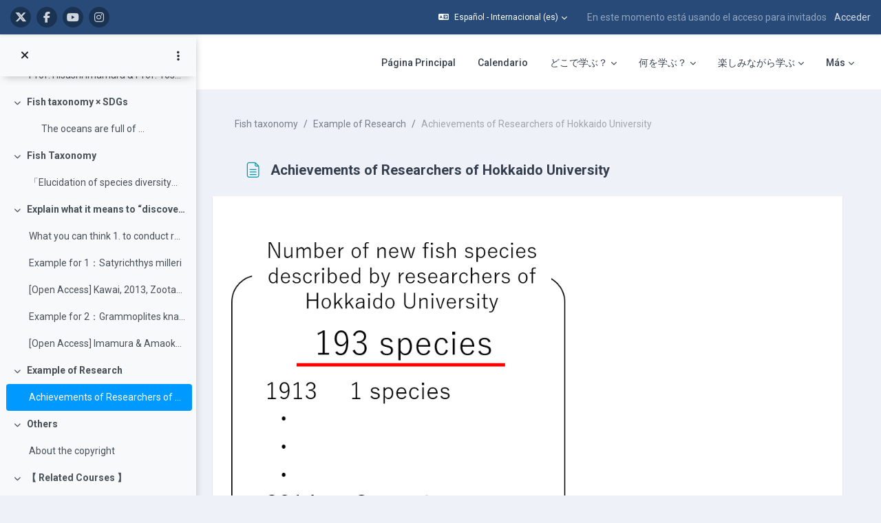

--- FILE ---
content_type: text/html; charset=utf-8
request_url: https://repun-app.fish.hokudai.ac.jp/mod/page/view.php?id=1808&lang=es
body_size: 21735
content:
<!DOCTYPE html>

<html  dir="ltr" lang="es" xml:lang="es">
<head>
    <title>Fish taxonomy: Achievements of Researchers of Hokkaido University | LASBOS Moodle</title>
    <link rel="shortcut icon" href="https://repun-app.fish.hokudai.ac.jp/pluginfile.php/1/core_admin/favicon/64x64/1765857949/rogo.png" />
    
        
		    <link href="https://fonts.googleapis.com/icon?family=Material+Icons" rel="stylesheet" />
		
		    <link href="https://fonts.googleapis.com/css?family=Roboto:300,400,500,700" rel="stylesheet" />
		    
		    <link href="https://fonts.googleapis.com/css?family=Roboto:300,400,500,700" rel="stylesheet" />

	
    
    <meta http-equiv="Content-Type" content="text/html; charset=utf-8" />
<meta name="keywords" content="moodle, Fish taxonomy: Achievements of Researchers of Hokkaido University | LASBOS Moodle" />
<link rel="stylesheet" type="text/css" href="https://repun-app.fish.hokudai.ac.jp/theme/yui_combo.php?rollup/3.18.1/yui-moodlesimple-min.css" /><script id="firstthemesheet" type="text/css">/** Required in order to fix style inclusion problems in IE with YUI **/</script><link rel="stylesheet" type="text/css" href="https://repun-app.fish.hokudai.ac.jp/theme/styles.php/maker/1765857949_1765869789/all" />
<script>
//<![CDATA[
var M = {}; M.yui = {};
M.pageloadstarttime = new Date();
M.cfg = {"wwwroot":"https:\/\/repun-app.fish.hokudai.ac.jp","apibase":"https:\/\/repun-app.fish.hokudai.ac.jp\/r.php\/api","homeurl":{},"sesskey":"5Op32LxCYB","sessiontimeout":"28800","sessiontimeoutwarning":1200,"themerev":"1765857949","slasharguments":1,"theme":"maker","iconsystemmodule":"core\/icon_system_fontawesome","jsrev":"1765857949","admin":"admin","svgicons":true,"usertimezone":"Asia\/Tokyo","language":"es","courseId":169,"courseContextId":2217,"contextid":2231,"contextInstanceId":1808,"langrev":1768765386,"templaterev":"1765857949","siteId":1,"userId":1};var yui1ConfigFn = function(me) {if(/-skin|reset|fonts|grids|base/.test(me.name)){me.type='css';me.path=me.path.replace(/\.js/,'.css');me.path=me.path.replace(/\/yui2-skin/,'/assets/skins/sam/yui2-skin')}};
var yui2ConfigFn = function(me) {var parts=me.name.replace(/^moodle-/,'').split('-'),component=parts.shift(),module=parts[0],min='-min';if(/-(skin|core)$/.test(me.name)){parts.pop();me.type='css';min=''}
if(module){var filename=parts.join('-');me.path=component+'/'+module+'/'+filename+min+'.'+me.type}else{me.path=component+'/'+component+'.'+me.type}};
YUI_config = {"debug":false,"base":"https:\/\/repun-app.fish.hokudai.ac.jp\/lib\/yuilib\/3.18.1\/","comboBase":"https:\/\/repun-app.fish.hokudai.ac.jp\/theme\/yui_combo.php?","combine":true,"filter":null,"insertBefore":"firstthemesheet","groups":{"yui2":{"base":"https:\/\/repun-app.fish.hokudai.ac.jp\/lib\/yuilib\/2in3\/2.9.0\/build\/","comboBase":"https:\/\/repun-app.fish.hokudai.ac.jp\/theme\/yui_combo.php?","combine":true,"ext":false,"root":"2in3\/2.9.0\/build\/","patterns":{"yui2-":{"group":"yui2","configFn":yui1ConfigFn}}},"moodle":{"name":"moodle","base":"https:\/\/repun-app.fish.hokudai.ac.jp\/theme\/yui_combo.php?m\/1765857949\/","combine":true,"comboBase":"https:\/\/repun-app.fish.hokudai.ac.jp\/theme\/yui_combo.php?","ext":false,"root":"m\/1765857949\/","patterns":{"moodle-":{"group":"moodle","configFn":yui2ConfigFn}},"filter":null,"modules":{"moodle-core-blocks":{"requires":["base","node","io","dom","dd","dd-scroll","moodle-core-dragdrop","moodle-core-notification"]},"moodle-core-dragdrop":{"requires":["base","node","io","dom","dd","event-key","event-focus","moodle-core-notification"]},"moodle-core-lockscroll":{"requires":["plugin","base-build"]},"moodle-core-handlebars":{"condition":{"trigger":"handlebars","when":"after"}},"moodle-core-event":{"requires":["event-custom"]},"moodle-core-chooserdialogue":{"requires":["base","panel","moodle-core-notification"]},"moodle-core-maintenancemodetimer":{"requires":["base","node"]},"moodle-core-notification":{"requires":["moodle-core-notification-dialogue","moodle-core-notification-alert","moodle-core-notification-confirm","moodle-core-notification-exception","moodle-core-notification-ajaxexception"]},"moodle-core-notification-dialogue":{"requires":["base","node","panel","escape","event-key","dd-plugin","moodle-core-widget-focusafterclose","moodle-core-lockscroll"]},"moodle-core-notification-alert":{"requires":["moodle-core-notification-dialogue"]},"moodle-core-notification-confirm":{"requires":["moodle-core-notification-dialogue"]},"moodle-core-notification-exception":{"requires":["moodle-core-notification-dialogue"]},"moodle-core-notification-ajaxexception":{"requires":["moodle-core-notification-dialogue"]},"moodle-core-actionmenu":{"requires":["base","event","node-event-simulate"]},"moodle-core_availability-form":{"requires":["base","node","event","event-delegate","panel","moodle-core-notification-dialogue","json"]},"moodle-course-categoryexpander":{"requires":["node","event-key"]},"moodle-course-dragdrop":{"requires":["base","node","io","dom","dd","dd-scroll","moodle-core-dragdrop","moodle-core-notification","moodle-course-coursebase","moodle-course-util"]},"moodle-course-util":{"requires":["node"],"use":["moodle-course-util-base"],"submodules":{"moodle-course-util-base":{},"moodle-course-util-section":{"requires":["node","moodle-course-util-base"]},"moodle-course-util-cm":{"requires":["node","moodle-course-util-base"]}}},"moodle-course-management":{"requires":["base","node","io-base","moodle-core-notification-exception","json-parse","dd-constrain","dd-proxy","dd-drop","dd-delegate","node-event-delegate"]},"moodle-form-dateselector":{"requires":["base","node","overlay","calendar"]},"moodle-form-shortforms":{"requires":["node","base","selector-css3","moodle-core-event"]},"moodle-question-chooser":{"requires":["moodle-core-chooserdialogue"]},"moodle-question-searchform":{"requires":["base","node"]},"moodle-availability_completion-form":{"requires":["base","node","event","moodle-core_availability-form"]},"moodle-availability_date-form":{"requires":["base","node","event","io","moodle-core_availability-form"]},"moodle-availability_grade-form":{"requires":["base","node","event","moodle-core_availability-form"]},"moodle-availability_group-form":{"requires":["base","node","event","moodle-core_availability-form"]},"moodle-availability_grouping-form":{"requires":["base","node","event","moodle-core_availability-form"]},"moodle-availability_profile-form":{"requires":["base","node","event","moodle-core_availability-form"]},"moodle-mod_assign-history":{"requires":["node","transition"]},"moodle-mod_quiz-questionchooser":{"requires":["moodle-core-chooserdialogue","moodle-mod_quiz-util","querystring-parse"]},"moodle-mod_quiz-modform":{"requires":["base","node","event"]},"moodle-mod_quiz-dragdrop":{"requires":["base","node","io","dom","dd","dd-scroll","moodle-core-dragdrop","moodle-core-notification","moodle-mod_quiz-quizbase","moodle-mod_quiz-util-base","moodle-mod_quiz-util-page","moodle-mod_quiz-util-slot","moodle-course-util"]},"moodle-mod_quiz-util":{"requires":["node","moodle-core-actionmenu"],"use":["moodle-mod_quiz-util-base"],"submodules":{"moodle-mod_quiz-util-base":{},"moodle-mod_quiz-util-slot":{"requires":["node","moodle-mod_quiz-util-base"]},"moodle-mod_quiz-util-page":{"requires":["node","moodle-mod_quiz-util-base"]}}},"moodle-mod_quiz-toolboxes":{"requires":["base","node","event","event-key","io","moodle-mod_quiz-quizbase","moodle-mod_quiz-util-slot","moodle-core-notification-ajaxexception"]},"moodle-mod_quiz-autosave":{"requires":["base","node","event","event-valuechange","node-event-delegate","io-form","datatype-date-format"]},"moodle-mod_quiz-quizbase":{"requires":["base","node"]},"moodle-message_airnotifier-toolboxes":{"requires":["base","node","io"]},"moodle-editor_atto-rangy":{"requires":[]},"moodle-editor_atto-editor":{"requires":["node","transition","io","overlay","escape","event","event-simulate","event-custom","node-event-html5","node-event-simulate","yui-throttle","moodle-core-notification-dialogue","moodle-editor_atto-rangy","handlebars","timers","querystring-stringify"]},"moodle-editor_atto-plugin":{"requires":["node","base","escape","event","event-outside","handlebars","event-custom","timers","moodle-editor_atto-menu"]},"moodle-editor_atto-menu":{"requires":["moodle-core-notification-dialogue","node","event","event-custom"]},"moodle-report_eventlist-eventfilter":{"requires":["base","event","node","node-event-delegate","datatable","autocomplete","autocomplete-filters"]},"moodle-report_loglive-fetchlogs":{"requires":["base","event","node","io","node-event-delegate"]},"moodle-gradereport_history-userselector":{"requires":["escape","event-delegate","event-key","handlebars","io-base","json-parse","moodle-core-notification-dialogue"]},"moodle-qbank_editquestion-chooser":{"requires":["moodle-core-chooserdialogue"]},"moodle-tool_lp-dragdrop-reorder":{"requires":["moodle-core-dragdrop"]},"moodle-assignfeedback_editpdf-editor":{"requires":["base","event","node","io","graphics","json","event-move","event-resize","transition","querystring-stringify-simple","moodle-core-notification-dialog","moodle-core-notification-alert","moodle-core-notification-warning","moodle-core-notification-exception","moodle-core-notification-ajaxexception"]},"moodle-atto_accessibilitychecker-button":{"requires":["color-base","moodle-editor_atto-plugin"]},"moodle-atto_accessibilityhelper-button":{"requires":["moodle-editor_atto-plugin"]},"moodle-atto_align-button":{"requires":["moodle-editor_atto-plugin"]},"moodle-atto_bold-button":{"requires":["moodle-editor_atto-plugin"]},"moodle-atto_charmap-button":{"requires":["moodle-editor_atto-plugin"]},"moodle-atto_clear-button":{"requires":["moodle-editor_atto-plugin"]},"moodle-atto_collapse-button":{"requires":["moodle-editor_atto-plugin"]},"moodle-atto_emojipicker-button":{"requires":["moodle-editor_atto-plugin"]},"moodle-atto_emoticon-button":{"requires":["moodle-editor_atto-plugin"]},"moodle-atto_equation-button":{"requires":["moodle-editor_atto-plugin","moodle-core-event","io","event-valuechange","tabview","array-extras"]},"moodle-atto_fontfamily-button":{"requires":["moodle-editor_atto-plugin"]},"moodle-atto_h5p-button":{"requires":["moodle-editor_atto-plugin"]},"moodle-atto_html-button":{"requires":["promise","moodle-editor_atto-plugin","moodle-atto_html-beautify","moodle-atto_html-codemirror","event-valuechange"]},"moodle-atto_html-codemirror":{"requires":["moodle-atto_html-codemirror-skin"]},"moodle-atto_html-beautify":{},"moodle-atto_image-button":{"requires":["moodle-editor_atto-plugin"]},"moodle-atto_indent-button":{"requires":["moodle-editor_atto-plugin"]},"moodle-atto_italic-button":{"requires":["moodle-editor_atto-plugin"]},"moodle-atto_link-button":{"requires":["moodle-editor_atto-plugin"]},"moodle-atto_managefiles-button":{"requires":["moodle-editor_atto-plugin"]},"moodle-atto_managefiles-usedfiles":{"requires":["node","escape"]},"moodle-atto_media-button":{"requires":["moodle-editor_atto-plugin","moodle-form-shortforms"]},"moodle-atto_noautolink-button":{"requires":["moodle-editor_atto-plugin"]},"moodle-atto_orderedlist-button":{"requires":["moodle-editor_atto-plugin"]},"moodle-atto_recordrtc-button":{"requires":["moodle-editor_atto-plugin","moodle-atto_recordrtc-recording"]},"moodle-atto_recordrtc-recording":{"requires":["moodle-atto_recordrtc-button"]},"moodle-atto_rtl-button":{"requires":["moodle-editor_atto-plugin"]},"moodle-atto_strike-button":{"requires":["moodle-editor_atto-plugin"]},"moodle-atto_subscript-button":{"requires":["moodle-editor_atto-plugin"]},"moodle-atto_superscript-button":{"requires":["moodle-editor_atto-plugin"]},"moodle-atto_table-button":{"requires":["moodle-editor_atto-plugin","moodle-editor_atto-menu","event","event-valuechange"]},"moodle-atto_title-button":{"requires":["moodle-editor_atto-plugin"]},"moodle-atto_underline-button":{"requires":["moodle-editor_atto-plugin"]},"moodle-atto_undo-button":{"requires":["moodle-editor_atto-plugin"]},"moodle-atto_unorderedlist-button":{"requires":["moodle-editor_atto-plugin"]}}},"gallery":{"name":"gallery","base":"https:\/\/repun-app.fish.hokudai.ac.jp\/lib\/yuilib\/gallery\/","combine":true,"comboBase":"https:\/\/repun-app.fish.hokudai.ac.jp\/theme\/yui_combo.php?","ext":false,"root":"gallery\/1765857949\/","patterns":{"gallery-":{"group":"gallery"}}}},"modules":{"core_filepicker":{"name":"core_filepicker","fullpath":"https:\/\/repun-app.fish.hokudai.ac.jp\/lib\/javascript.php\/1765857949\/repository\/filepicker.js","requires":["base","node","node-event-simulate","json","async-queue","io-base","io-upload-iframe","io-form","yui2-treeview","panel","cookie","datatable","datatable-sort","resize-plugin","dd-plugin","escape","moodle-core_filepicker","moodle-core-notification-dialogue"]},"core_comment":{"name":"core_comment","fullpath":"https:\/\/repun-app.fish.hokudai.ac.jp\/lib\/javascript.php\/1765857949\/comment\/comment.js","requires":["base","io-base","node","json","yui2-animation","overlay","escape"]}},"logInclude":[],"logExclude":[],"logLevel":null};
M.yui.loader = {modules: {}};

//]]>
</script>

<!-- Global site tag (gtag.js) - Google Analytics -->
<script async src="https://www.googletagmanager.com/gtag/js?id=UA-173139928-1"></script>
<script>
  window.dataLayer = window.dataLayer || [];
  function gtag(){dataLayer.push(arguments);}
  gtag('js', new Date());

  gtag('config', 'UA-173139928-1');
</script>

<script type="text/javascript">window.onload=function(){
let menu=document.querySelector("#user-action-menu");let items=menu.querySelectorAll("a");for(x=0;x<items.length;x++){if(items[x].href.indexOf("/grade/report/overview/")>0){items[x].style.display="none";}if(items[x].href.indexOf("/calendar/view.php")>0){items[x].style.display="none";}}}</script>
    
    <meta name="viewport" content="width=device-width, initial-scale=1.0">

    
</head>

<body  id="page-mod-page-view" class="format-topics limitedwidth  path-mod path-mod-page chrome dir-ltr lang-es yui-skin-sam yui3-skin-sam repun-app-fish-hokudai-ac-jp pagelayout-incourse course-169 context-2231 cmid-1808 cm-type-page category-41 theme uses-drawers drawer-open-index">

<div class="toast-wrapper mx-auto py-0 fixed-top" role="status" aria-live="polite"></div>


<div id="page-wrapper" class="page-wrapper ">

    <div>
    <a class="sr-only sr-only-focusable" href="#maincontent">Salta al contenido principal</a>
</div><script src="https://repun-app.fish.hokudai.ac.jp/lib/javascript.php/1765857949/lib/polyfills/polyfill.js"></script>
<script src="https://repun-app.fish.hokudai.ac.jp/theme/yui_combo.php?rollup/3.18.1/yui-moodlesimple-min.js"></script><script src="https://repun-app.fish.hokudai.ac.jp/theme/jquery.php/core/jquery-3.7.1.min.js"></script>
<script src="https://repun-app.fish.hokudai.ac.jp/lib/javascript.php/1765857949/lib/javascript-static.js"></script>
<script>
//<![CDATA[
document.body.className += ' jsenabled';
//]]>
</script>


<script type="text/javascript">ChatAIBlockMover=function(){this.retryCounter=0;this.targetnode=null;this.destination=null;this.init();};ChatAIBlockMover.prototype={init:function(){if(!("id" in document.body)){return;}if("page-site-index"!==document.body.id){return;}this.nodeObserver();},nodeObserver:function(){this.retryCounter++;if(80<this.retryCounter){return;}if(false===this.getNodes()){return window.setTimeout(this.nodeObserver.bind(this),250);}this.execute();},execute: function(){let div=this.createDestination();this.swapNode(div,this.target);this.target.setAttribute("style","margin-bottom:0 !important;");div.parentNode.removeChild(div);},createDestination:function(){let div=document.createElement("div");div.setAttribute("data-role","swap-destination");return this.destination.parentNode.insertBefore(div,this.destination.nextSibling);},getNodes:function(){let block=document.getElementById("openai_chat_log");if(!block){return false;}this.target=this.getTargetNode(block);if(!this.target){return false;}this.destination=this.getDestination();if(!this.destination){return false;}return true;},getTargetNode:function(block){let parent=block.parentNode;for(let i=0;i<100;i++){if(!parent){break;}let tag=parent.tagName.toLowerCase();if("body"===tag) {return null;}if("section"!==tag){parent=parent.parentNode;continue;}let classname=parent.getAttribute("class");if(-1!==classname.toLowerCase().indexOf("block_openai_chat")){return parent;}parent=parent.parentNode;}return null;},getDestination:function(){let classes=document.getElementsByClassName("search-courses-section");for(let i in classes){if("object"!==typeof classes[i]){continue;}if(!("tagName" in classes[i])){continue;}let tag=classes[i].tagName;if("div"!==tag.toLowerCase()){continue;}let classname=classes[i].getAttribute("class");if("search-courses-section"!==classname.toLowerCase()){continue;}return classes[i];}return null;},swapNode:function (a,b){let p=b.parentNode;let n=b.nextSibling;a.parentNode.replaceChild(b,a);n?p.insertBefore(a,n):p.appendChild(a);}};var chatAiMover=new ChatAIBlockMover();</script>
<style>#page-site-index .section-item{border:none;}#page-site-index .activity{border:none;}</style>

    
    <header id="header" class="page-header page-header-top-bar navbar" role="banner">
    	<div class="top-bar">
    		<div class="container-fluid">
    			<div class="top-bar-inner">
                  
                   <nav class="navbar fixed-top navbar-expand boost-navbar" aria-label="Navegación del sitio">
    		        
    			       <div class="flex-wrapper d-flex align-items-center">
    						
    	
    						<ul class="social-media-list list-inline" >
	
	    <li class="list-inline-item">
		    <a href="https://twitter.com/Balance_deOcean" title = "https://twitter.com/Balance_deOcean" alt="https://twitter.com/Balance_deOcean" target="_blank">
			    <i class="fa fa-x-twitter fa-brands" aria-hidden="true"></i>
			</a>
		</li>
	    <li class="list-inline-item">
		    <a href="https://www.facebook.com/people/%E5%8C%97%E6%B5%B7%E9%81%93%E5%A4%A7%E5%AD%A6%E3%83%90%E3%83%A9%E3%83%B3%E3%82%B9%E3%83%89%E3%82%AA%E3%83%BC%E3%82%B7%E3%83%A3%E3%83%B3-Balance-de-Ocean/100063622804484/" title = "https://www.facebook.com/people/%E5%8C%97%E6%B5%B7%E9%81%93%E5%A4%A7%E5%AD%A6%E3%83%90%E3%83%A9%E3%83%B3%E3%82%B9%E3%83%89%E3%82%AA%E3%83%BC%E3%82%B7%E3%83%A3%E3%83%B3-Balance-de-Ocean/100063622804484/" alt="https://www.facebook.com/people/%E5%8C%97%E6%B5%B7%E9%81%93%E5%A4%A7%E5%AD%A6%E3%83%90%E3%83%A9%E3%83%B3%E3%82%B9%E3%83%89%E3%82%AA%E3%83%BC%E3%82%B7%E3%83%A3%E3%83%B3-Balance-de-Ocean/100063622804484/" target="_blank">
			    <i class="fa fa-facebook" aria-hidden="true"></i>
			</a>
		</li>
	    <li class="list-inline-item">
		    <a href="https://www.youtube.com/channel/UCWo8IebtPw4Kibut-9Rga7w" title = "https://www.youtube.com/channel/UCWo8IebtPw4Kibut-9Rga7w" alt="https://www.youtube.com/channel/UCWo8IebtPw4Kibut-9Rga7w" target="_blank">
			    <i class="fa fa-youtube" aria-hidden="true"></i>
			</a>
		</li>
	    <li class="list-inline-item">
		    <a href="https://www.instagram.com/balance_deocean/" title = "https://www.instagram.com/balance_deocean/" alt="https://www.instagram.com/balance_deocean/" target="_blank">
			    <i class="fa fa-instagram" aria-hidden="true"></i>
			</a>
		</li>
	
</ul><!--//social-media-list-->
    						
    					</div><!--//d-flex-->
    					 
    		           
    		            <ul class="navbar-nav d-none d-md-flex my-1 px-1">
    				        <!-- page_heading_menu -->
    				        
    				    </ul>
    				
    				    <div id="usernavigation" class="navbar-nav ml-auto">
    				            <div class="langmenu">
    				                <div class="dropdown show">
    				                    <a href="#" role="button" id="lang-menu-toggle" data-toggle="dropdown" aria-label="Idioma" aria-haspopup="true" aria-controls="lang-action-menu" class="btn dropdown-toggle">
    				                        <i class="icon fa fa-language fa-fw me-1" aria-hidden="true"></i>
    				                        <span class="langbutton">
    				                            Español - Internacional ‎(es)‎
    				                        </span>
    				                        <b class="caret"></b>
    				                    </a>
    				                    <div role="menu" aria-labelledby="lang-menu-toggle" id="lang-action-menu" class="dropdown-menu dropdown-menu-right">
    				                                <a href="https://repun-app.fish.hokudai.ac.jp/mod/page/view.php?id=1808&amp;lang=id" class="dropdown-item ps-5" role="menuitem" 
    				                                        lang="id" >
    				                                    Bahasa Indonesia ‎(id)‎
    				                                </a>
    				                                <a href="https://repun-app.fish.hokudai.ac.jp/mod/page/view.php?id=1808&amp;lang=ms" class="dropdown-item ps-5" role="menuitem" 
    				                                        lang="ms" >
    				                                    Bahasa Melayu ‎(ms)‎
    				                                </a>
    				                                <a href="https://repun-app.fish.hokudai.ac.jp/mod/page/view.php?id=1808&amp;lang=en" class="dropdown-item ps-5" role="menuitem" 
    				                                        lang="en" >
    				                                    English ‎(en)‎
    				                                </a>
    				                                <a href="#" class="dropdown-item ps-5" role="menuitem" aria-current="true"
    				                                        >
    				                                    Español - Internacional ‎(es)‎
    				                                </a>
    				                                <a href="https://repun-app.fish.hokudai.ac.jp/mod/page/view.php?id=1808&amp;lang=th" class="dropdown-item ps-5" role="menuitem" 
    				                                        lang="th" >
    				                                    Thai ‎(th)‎
    				                                </a>
    				                                <a href="https://repun-app.fish.hokudai.ac.jp/mod/page/view.php?id=1808&amp;lang=vi" class="dropdown-item ps-5" role="menuitem" 
    				                                        lang="vi" >
    				                                    Vietnamese ‎(vi)‎
    				                                </a>
    				                                <a href="https://repun-app.fish.hokudai.ac.jp/mod/page/view.php?id=1808&amp;lang=zh_tw" class="dropdown-item ps-5" role="menuitem" 
    				                                        lang="zh" >
    				                                    正體中文 ‎(zh_tw)‎
    				                                </a>
    				                                <a href="https://repun-app.fish.hokudai.ac.jp/mod/page/view.php?id=1808&amp;lang=ja" class="dropdown-item ps-5" role="menuitem" 
    				                                        lang="ja" >
    				                                    日本語 ‎(ja)‎
    				                                </a>
    				                                <a href="https://repun-app.fish.hokudai.ac.jp/mod/page/view.php?id=1808&amp;lang=zh_cn" class="dropdown-item ps-5" role="menuitem" 
    				                                        lang="zh" >
    				                                    简体中文 ‎(zh_cn)‎
    				                                </a>
    				                                <a href="https://repun-app.fish.hokudai.ac.jp/mod/page/view.php?id=1808&amp;lang=bn" class="dropdown-item ps-5" role="menuitem" 
    				                                        lang="bn" >
    				                                    বাংলা ‎(bn)‎
    				                                </a>
    				                                <a href="https://repun-app.fish.hokudai.ac.jp/mod/page/view.php?id=1808&amp;lang=ko" class="dropdown-item ps-5" role="menuitem" 
    				                                        lang="ko" >
    				                                    한국어 ‎(ko)‎
    				                                </a>
    				                    </div>
    				                </div>
    				            </div>
    				            <div class="divider border-left h-75 align-self-center mx-1"></div>
    				        
    				        <div class="d-flex align-items-stretch usermenu-container" data-region="usermenu">
    				                <div class="usermenu">
    				                        <span class="login ps-2">
    				                                En este momento está usando el acceso para invitados
    				                                <div class="divider border-start h-75 align-self-center mx-2"></div>
    				                                <a href="https://repun-app.fish.hokudai.ac.jp/login/index.php">Acceder</a>
    				                        </span>
    				                </div>
    				        </div>
    				        
    				    </div>
    				    
                   </nav>
                  
    
    			</div><!--//top-bar-inner-->
    		</div>
    	</div><!--//top-bar-->
    	
    </header><!--//header-->
    
    
    <div class="branding" >
    	<div class="container-fluid">
    		<div class="branding-inner">
                <div class="d-flex justify-content-between">
    	             <div class="logo-wrapper d-flex">
    		            <button class="navbar-toggler aabtn d-flex d-md-none" data-toggler="drawers" data-action="toggle" data-target="theme_boost-drawers-primary">
    				        <span class="icon-bar-wrapper">
    	                        <span class="icon-bar"></span>
    	                        <span class="icon-bar"></span>
    	                        <span class="icon-bar"></span>
    	                    </span>
    				        <span class="sr-only">Panel lateral</span>
    				    </button>
    			        <a href="https://repun-app.fish.hokudai.ac.jp" class="site-name has-logo">
    				        
    		
    			                <img class="site-logo" src="//repun-app.fish.hokudai.ac.jp/pluginfile.php/1/theme_maker/logo/1765857949/%E3%83%88%E3%83%83%E3%83%97%E3%83%9A%E3%83%BC%E3%82%B8%E3%83%AD%E3%82%B4short3.png" alt="LASBOS Moodle">
    		
    			        </a>
    			    </div><!--//logo-wrapper-->
    			    
    	            <div class="moremenu-wrapper navbar navbar-expand">
    		            
    		        <!-- custom_menu -->
    			        <nav class="moremenu navigation">
    			            <ul id="moremenu-696d88108c45f-navbar-nav" role="menubar" class="nav more-nav navbar-nav">
    			                        <li data-key="home" class="nav-item" role="none" data-forceintomoremenu="false">
    			                                    <a role="menuitem" class="nav-link  "
    			                                        href="https://repun-app.fish.hokudai.ac.jp/"
    			                                        
    			                                        
    			                                        data-disableactive="true"
    			                                        tabindex="-1"
    			                                    >
    			                                        Página Principal
    			                                    </a>
    			                        </li>
    			                        <li data-key="calendar" class="nav-item" role="none" data-forceintomoremenu="false">
    			                                    <a role="menuitem" class="nav-link  "
    			                                        href="https://repun-app.fish.hokudai.ac.jp/calendar/view.php?view=month"
    			                                        
    			                                        
    			                                        data-disableactive="true"
    			                                        tabindex="-1"
    			                                    >
    			                                        Calendario
    			                                    </a>
    			                        </li>
    			                        <li class="dropdown nav-item" role="none" data-forceintomoremenu="false">
    			                            <a class="dropdown-toggle nav-link  " id="drop-down-696d88108bfcd" role="menuitem" data-toggle="dropdown"
    			                                aria-haspopup="true" aria-expanded="false" href="#" aria-controls="drop-down-menu-696d88108bfcd"
    			                                
    			                                
    			                                tabindex="-1"
    			                            >
    			                                どこで学ぶ？
    			                            </a>
    			                            <div class="dropdown-menu" role="menu" id="drop-down-menu-696d88108bfcd" aria-labelledby="drop-down-696d88108bfcd">
    			                                            <a class="dropdown-item" role="menuitem" href="https://repun-app.fish.hokudai.ac.jp/course/view.php?id=982"  data-disableactive="true" tabindex="-1"
    			                                                
    			                                            >
    			                                                水産学部の学科
    			                                            </a>
    			                                        <div class="dropdown-divider"></div>
    			                                            <a class="dropdown-item" role="menuitem" href="https://repun-app.fish.hokudai.ac.jp/course/view.php?id=1067"  data-disableactive="true" tabindex="-1"
    			                                                
    			                                            >
    			                                                研究室（教員）
    			                                            </a>
    			                            </div>
    			                        </li>
    			                        <li class="dropdown nav-item" role="none" data-forceintomoremenu="false">
    			                            <a class="dropdown-toggle nav-link  " id="drop-down-696d88108c27d" role="menuitem" data-toggle="dropdown"
    			                                aria-haspopup="true" aria-expanded="false" href="#" aria-controls="drop-down-menu-696d88108c27d"
    			                                
    			                                
    			                                tabindex="-1"
    			                            >
    			                                何を学ぶ？
    			                            </a>
    			                            <div class="dropdown-menu" role="menu" id="drop-down-menu-696d88108c27d" aria-labelledby="drop-down-696d88108c27d">
    			                                            <a class="dropdown-item" role="menuitem" href="https://repun-app.fish.hokudai.ac.jp/course/view.php?id=600"  data-disableactive="true" tabindex="-1"
    			                                                
    			                                            >
    			                                                研究紹介
    			                                            </a>
    			                                        <div class="dropdown-divider"></div>
    			                                            <a class="dropdown-item" role="menuitem" href="https://repun-app.fish.hokudai.ac.jp/course/index.php?categoryid=228"  data-disableactive="true" tabindex="-1"
    			                                                
    			                                            >
    			                                                授業紹介
    			                                            </a>
    			                                        <div class="dropdown-divider"></div>
    			                                            <a class="dropdown-item" role="menuitem" href="https://repun-app.fish.hokudai.ac.jp/course/view.php?id=962"  data-disableactive="true" tabindex="-1"
    			                                                
    			                                            >
    			                                                実験・実習
    			                                            </a>
    			                                        <div class="dropdown-divider"></div>
    			                                            <a class="dropdown-item" role="menuitem" href="https://repun-app.fish.hokudai.ac.jp/course/view.php?id=613"  data-disableactive="true" tabindex="-1"
    			                                                
    			                                            >
    			                                                調査・研究手法
    			                                            </a>
    			                                        <div class="dropdown-divider"></div>
    			                                            <a class="dropdown-item" role="menuitem" href="https://repun-app.fish.hokudai.ac.jp/my/"  data-disableactive="true" tabindex="-1"
    			                                                
    			                                            >
    			                                                カテゴリから探す
    			                                            </a>
    			                                        <div class="dropdown-divider"></div>
    			                                            <a class="dropdown-item" role="menuitem" href="https://repun-app.fish.hokudai.ac.jp/course/view.php?id=1223"  data-disableactive="true" tabindex="-1"
    			                                                
    			                                            >
    			                                                動画で学ぶ
    			                                            </a>
    			                            </div>
    			                        </li>
    			                        <li class="dropdown nav-item" role="none" data-forceintomoremenu="false">
    			                            <a class="dropdown-toggle nav-link  " id="drop-down-696d88108c2c4" role="menuitem" data-toggle="dropdown"
    			                                aria-haspopup="true" aria-expanded="false" href="#" aria-controls="drop-down-menu-696d88108c2c4"
    			                                
    			                                
    			                                tabindex="-1"
    			                            >
    			                                楽しみながら学ぶ
    			                            </a>
    			                            <div class="dropdown-menu" role="menu" id="drop-down-menu-696d88108c2c4" aria-labelledby="drop-down-696d88108c2c4">
    			                                            <a class="dropdown-item" role="menuitem" href="https://repun-app.fish.hokudai.ac.jp/course/view.php?id=997"  data-disableactive="true" tabindex="-1"
    			                                                
    			                                            >
    			                                                集まれ！生き物大好き者
    			                                            </a>
    			                                        <div class="dropdown-divider"></div>
    			                                            <a class="dropdown-item" role="menuitem" href="https://repun-app.fish.hokudai.ac.jp/course/view.php?id=1150"  data-disableactive="true" tabindex="-1"
    			                                                
    			                                            >
    			                                                コラム集
    			                                            </a>
    			                                        <div class="dropdown-divider"></div>
    			                                            <a class="dropdown-item" role="menuitem" href="https://repun-app.fish.hokudai.ac.jp/course/view.php?id=1002"  data-disableactive="true" tabindex="-1"
    			                                                
    			                                            >
    			                                                在学生・卒業生の活躍
    			                                            </a>
    			                            </div>
    			                        </li>
    			                        <li data-key="" class="nav-item" role="none" data-forceintomoremenu="false">
    			                                    <a role="menuitem" class="nav-link  "
    			                                        href="https://repun-app.fish.hokudai.ac.jp/course/view.php?id=1068"
    			                                        
    			                                        
    			                                        data-disableactive="true"
    			                                        tabindex="-1"
    			                                    >
    			                                        企業コラボ
    			                                    </a>
    			                        </li>
    			                        <li class="dropdown nav-item" role="none" data-forceintomoremenu="false">
    			                            <a class="dropdown-toggle nav-link  " id="drop-down-696d88108c2ee" role="menuitem" data-toggle="dropdown"
    			                                aria-haspopup="true" aria-expanded="false" href="#" aria-controls="drop-down-menu-696d88108c2ee"
    			                                
    			                                
    			                                tabindex="-1"
    			                            >
    			                                LASBOS Moodleについて
    			                            </a>
    			                            <div class="dropdown-menu" role="menu" id="drop-down-menu-696d88108c2ee" aria-labelledby="drop-down-696d88108c2ee">
    			                                            <a class="dropdown-item" role="menuitem" href="https://repun-app.fish.hokudai.ac.jp/course/view.php?id=572"  data-disableactive="true" tabindex="-1"
    			                                                
    			                                            >
    			                                                利用の仕方
    			                                            </a>
    			                                            <a class="dropdown-item" role="menuitem" href="https://repun-app.fish.hokudai.ac.jp/course/view.php?id=451"  data-disableactive="true" tabindex="-1"
    			                                                
    			                                            >
    			                                                著作権について
    			                                            </a>
    			                                            <a class="dropdown-item" role="menuitem" href="https://repun-app.fish.hokudai.ac.jp/course/view.php?id=609"  data-disableactive="true" tabindex="-1"
    			                                                
    			                                            >
    			                                                運用部について
    			                                            </a>
    			                                            <a class="dropdown-item" role="menuitem" href="https://repun-app.fish.hokudai.ac.jp/course/view.php?id=609#section-6"  data-disableactive="true" tabindex="-1"
    			                                                
    			                                            >
    			                                                お問合せ
    			                                            </a>
    			                            </div>
    			                        </li>
    			                        <li data-key="" class="nav-item" role="none" data-forceintomoremenu="false">
    			                                    <a role="menuitem" class="nav-link  "
    			                                        href="https://repun-app.fish.hokudai.ac.jp/course/view.php?id=1847"
    			                                        
    			                                        
    			                                        data-disableactive="true"
    			                                        tabindex="-1"
    			                                    >
    			                                        English
    			                                    </a>
    			                        </li>
    			                        <li class="dropdown nav-item" role="none" data-forceintomoremenu="false">
    			                            <a class="dropdown-toggle nav-link  " id="drop-down-696d88108c31a" role="menuitem" data-toggle="dropdown"
    			                                aria-haspopup="true" aria-expanded="false" href="#" aria-controls="drop-down-menu-696d88108c31a"
    			                                
    			                                
    			                                tabindex="-1"
    			                            >
    			                                SNS
    			                            </a>
    			                            <div class="dropdown-menu" role="menu" id="drop-down-menu-696d88108c31a" aria-labelledby="drop-down-696d88108c31a">
    			                                            <a class="dropdown-item" role="menuitem" href="https://twitter.com/Balance_deOcean/"target="_blank"  data-disableactive="true" tabindex="-1"
    			                                                
    			                                            >
    			                                                X
    			                                            </a>
    			                                            <a class="dropdown-item" role="menuitem" href="https://www.instagram.com/balance_deocean/"target="_blank"  data-disableactive="true" tabindex="-1"
    			                                                
    			                                            >
    			                                                Instagram
    			                                            </a>
    			                                            <a class="dropdown-item" role="menuitem" href="https://www.facebook.com/people/%E5%8C%97%E6%B5%B7%E9%81%93%E5%A4%A7%E5%AD%A6%E3%83%90%E3%83%A9%E3%83%B3%E3%82%B9%E3%83%89%E3%82%AA%E3%83%BC%E3%82%B7%E3%83%A3%E3%83%B3-Balance-de-Ocean/100063622804484/"target="_blank"  data-disableactive="true" tabindex="-1"
    			                                                
    			                                            >
    			                                                Facebook
    			                                            </a>
    			                            </div>
    			                        </li>
    			                <li role="none" class="nav-item dropdown dropdownmoremenu d-none" data-region="morebutton">
    			                    <a class="dropdown-toggle nav-link " href="#" id="moremenu-dropdown-696d88108c45f" role="menuitem" data-toggle="dropdown" aria-haspopup="true" aria-expanded="false" tabindex="-1">
    			                        Más
    			                    </a>
    			                    <ul class="dropdown-menu dropdown-menu-left" data-region="moredropdown" aria-labelledby="moremenu-dropdown-696d88108c45f" role="menu">
    			                    </ul>
    			                </li>
    			            </ul>
    			        </nav>
    	            </div><!--//moremenu-wrapper-->
       
    	            <!-- page_heading_menu -->
    	            
    		       
    	      
                </div><!--//d-flex-->
    		   
    		</div><!--//branding-inner-->
    		
    	</div><!--//container-fluid-->
    </div><!--//branding-->
    
     
    

<div  class="drawer drawer-left drawer-primary d-print-none not-initialized" data-region="fixed-drawer" id="theme_boost-drawers-primary" data-preference="" data-state="show-drawer-primary" data-forceopen="0" data-close-on-resize="1">
    <div class="drawerheader">
        <button
            class="btn drawertoggle icon-no-margin hidden"
            data-toggler="drawers"
            data-action="closedrawer"
            data-target="theme_boost-drawers-primary"
            data-toggle="tooltip"
            data-placement="right"
            title="Cerrar caja"
        >
            <i class="icon fa fa-xmark fa-fw " aria-hidden="true" ></i>
        </button>
                <a
            href="https://repun-app.fish.hokudai.ac.jp/"
            title="LASBOS Moodle"
            data-region="site-home-link"
            class="aabtn text-reset d-flex align-items-center py-1 h-100"
        >
                <img src="https://repun-app.fish.hokudai.ac.jp/pluginfile.php/1/core_admin/logocompact/300x300/1765857949/%E3%83%90%E3%83%A9%E3%83%B3%E3%82%B9%E3%83%89%E3%82%AA%E3%83%BC%E3%82%B7%E3%83%A3%E3%83%B3_%E4%B8%B8.png" class="logo py-1 h-100" alt="LASBOS Moodle">
        </a>

        <div class="drawerheadercontent hidden">
            
        </div>
    </div>
    <div class="drawercontent drag-container" data-usertour="scroller">
                <div class="list-group">
                <a href="https://repun-app.fish.hokudai.ac.jp/" class="list-group-item list-group-item-action  " >
                    Página Principal
                </a>
                <a href="https://repun-app.fish.hokudai.ac.jp/calendar/view.php?view=month" class="list-group-item list-group-item-action  " >
                    Calendario
                </a>
                <a id="drop-down-1" href="#" class="list-group-item list-group-item-action icons-collapse-expand collapsed d-flex" data-toggle="collapse" data-target="#drop-down-menu-1" aria-expanded="false" aria-controls="drop-down-menu-1">
                    どこで学ぶ？
                    <span class="ms-auto expanded-icon icon-no-margin mx-2">
                        <i class="icon fa fa-chevron-down fa-fw " aria-hidden="true" ></i>
                        <span class="sr-only">
                            Colapsar
                        </span>
                    </span>
                    <span class="ms-auto collapsed-icon icon-no-margin mx-2">
                        <i class="icon fa fa-chevron-right fa-fw " aria-hidden="true" ></i>
                        <span class="sr-only">
                            Expandir
                        </span>
                    </span>
                </a>
                <div class="collapse list-group-item p-0 border-0" role="menu" id="drop-down-menu-1" aria-labelledby="drop-down-1">
                             <a href="https://repun-app.fish.hokudai.ac.jp/course/view.php?id=982" class="ps-5 bg-light list-group-item list-group-item-action">水産学部の学科</a>
                             <a href="https://repun-app.fish.hokudai.ac.jp/course/view.php?id=1067" class="ps-5 bg-light list-group-item list-group-item-action">研究室（教員）</a>
                </div>
                <a id="drop-down-5" href="#" class="list-group-item list-group-item-action icons-collapse-expand collapsed d-flex" data-toggle="collapse" data-target="#drop-down-menu-5" aria-expanded="false" aria-controls="drop-down-menu-5">
                    何を学ぶ？
                    <span class="ms-auto expanded-icon icon-no-margin mx-2">
                        <i class="icon fa fa-chevron-down fa-fw " aria-hidden="true" ></i>
                        <span class="sr-only">
                            Colapsar
                        </span>
                    </span>
                    <span class="ms-auto collapsed-icon icon-no-margin mx-2">
                        <i class="icon fa fa-chevron-right fa-fw " aria-hidden="true" ></i>
                        <span class="sr-only">
                            Expandir
                        </span>
                    </span>
                </a>
                <div class="collapse list-group-item p-0 border-0" role="menu" id="drop-down-menu-5" aria-labelledby="drop-down-5">
                             <a href="https://repun-app.fish.hokudai.ac.jp/course/view.php?id=600" class="ps-5 bg-light list-group-item list-group-item-action">研究紹介</a>
                             <a href="https://repun-app.fish.hokudai.ac.jp/course/index.php?categoryid=228" class="ps-5 bg-light list-group-item list-group-item-action">授業紹介</a>
                             <a href="https://repun-app.fish.hokudai.ac.jp/course/view.php?id=962" class="ps-5 bg-light list-group-item list-group-item-action">実験・実習</a>
                             <a href="https://repun-app.fish.hokudai.ac.jp/course/view.php?id=613" class="ps-5 bg-light list-group-item list-group-item-action">調査・研究手法</a>
                             <a href="https://repun-app.fish.hokudai.ac.jp/my/" class="ps-5 bg-light list-group-item list-group-item-action">カテゴリから探す</a>
                             <a href="https://repun-app.fish.hokudai.ac.jp/course/view.php?id=1223" class="ps-5 bg-light list-group-item list-group-item-action">動画で学ぶ</a>
                </div>
                <a id="drop-down-17" href="#" class="list-group-item list-group-item-action icons-collapse-expand collapsed d-flex" data-toggle="collapse" data-target="#drop-down-menu-17" aria-expanded="false" aria-controls="drop-down-menu-17">
                    楽しみながら学ぶ
                    <span class="ms-auto expanded-icon icon-no-margin mx-2">
                        <i class="icon fa fa-chevron-down fa-fw " aria-hidden="true" ></i>
                        <span class="sr-only">
                            Colapsar
                        </span>
                    </span>
                    <span class="ms-auto collapsed-icon icon-no-margin mx-2">
                        <i class="icon fa fa-chevron-right fa-fw " aria-hidden="true" ></i>
                        <span class="sr-only">
                            Expandir
                        </span>
                    </span>
                </a>
                <div class="collapse list-group-item p-0 border-0" role="menu" id="drop-down-menu-17" aria-labelledby="drop-down-17">
                             <a href="https://repun-app.fish.hokudai.ac.jp/course/view.php?id=997" class="ps-5 bg-light list-group-item list-group-item-action">集まれ！生き物大好き者</a>
                             <a href="https://repun-app.fish.hokudai.ac.jp/course/view.php?id=1150" class="ps-5 bg-light list-group-item list-group-item-action">コラム集</a>
                             <a href="https://repun-app.fish.hokudai.ac.jp/course/view.php?id=1002" class="ps-5 bg-light list-group-item list-group-item-action">在学生・卒業生の活躍</a>
                </div>
                <a href="https://repun-app.fish.hokudai.ac.jp/course/view.php?id=1068" class="list-group-item list-group-item-action  " >
                    企業コラボ
                </a>
                <a id="drop-down-24" href="#" class="list-group-item list-group-item-action icons-collapse-expand collapsed d-flex" data-toggle="collapse" data-target="#drop-down-menu-24" aria-expanded="false" aria-controls="drop-down-menu-24">
                    LASBOS Moodleについて
                    <span class="ms-auto expanded-icon icon-no-margin mx-2">
                        <i class="icon fa fa-chevron-down fa-fw " aria-hidden="true" ></i>
                        <span class="sr-only">
                            Colapsar
                        </span>
                    </span>
                    <span class="ms-auto collapsed-icon icon-no-margin mx-2">
                        <i class="icon fa fa-chevron-right fa-fw " aria-hidden="true" ></i>
                        <span class="sr-only">
                            Expandir
                        </span>
                    </span>
                </a>
                <div class="collapse list-group-item p-0 border-0" role="menu" id="drop-down-menu-24" aria-labelledby="drop-down-24">
                             <a href="https://repun-app.fish.hokudai.ac.jp/course/view.php?id=572" class="ps-5 bg-light list-group-item list-group-item-action">利用の仕方</a>
                             <a href="https://repun-app.fish.hokudai.ac.jp/course/view.php?id=451" class="ps-5 bg-light list-group-item list-group-item-action">著作権について</a>
                             <a href="https://repun-app.fish.hokudai.ac.jp/course/view.php?id=609" class="ps-5 bg-light list-group-item list-group-item-action">運用部について</a>
                             <a href="https://repun-app.fish.hokudai.ac.jp/course/view.php?id=609#section-6" class="ps-5 bg-light list-group-item list-group-item-action">お問合せ</a>
                </div>
                <a href="https://repun-app.fish.hokudai.ac.jp/course/view.php?id=1847" class="list-group-item list-group-item-action  " >
                    English
                </a>
                <a id="drop-down-30" href="#" class="list-group-item list-group-item-action icons-collapse-expand collapsed d-flex" data-toggle="collapse" data-target="#drop-down-menu-30" aria-expanded="false" aria-controls="drop-down-menu-30">
                    SNS
                    <span class="ms-auto expanded-icon icon-no-margin mx-2">
                        <i class="icon fa fa-chevron-down fa-fw " aria-hidden="true" ></i>
                        <span class="sr-only">
                            Colapsar
                        </span>
                    </span>
                    <span class="ms-auto collapsed-icon icon-no-margin mx-2">
                        <i class="icon fa fa-chevron-right fa-fw " aria-hidden="true" ></i>
                        <span class="sr-only">
                            Expandir
                        </span>
                    </span>
                </a>
                <div class="collapse list-group-item p-0 border-0" role="menu" id="drop-down-menu-30" aria-labelledby="drop-down-30">
                             <a href="https://twitter.com/Balance_deOcean/"target="_blank" class="ps-5 bg-light list-group-item list-group-item-action">X</a>
                             <a href="https://www.instagram.com/balance_deocean/"target="_blank" class="ps-5 bg-light list-group-item list-group-item-action">Instagram</a>
                             <a href="https://www.facebook.com/people/%E5%8C%97%E6%B5%B7%E9%81%93%E5%A4%A7%E5%AD%A6%E3%83%90%E3%83%A9%E3%83%B3%E3%82%B9%E3%83%89%E3%82%AA%E3%83%BC%E3%82%B7%E3%83%A3%E3%83%B3-Balance-de-Ocean/100063622804484/"target="_blank" class="ps-5 bg-light list-group-item list-group-item-action">Facebook</a>
                </div>
        </div>

    </div>
</div>


        <div  class="drawer drawer-left show d-print-none not-initialized" data-region="fixed-drawer" id="theme_boost-drawers-courseindex" data-preference="drawer-open-index" data-state="show-drawer-left" data-forceopen="0" data-close-on-resize="0">
    <div class="drawerheader">
        <button
            class="btn drawertoggle icon-no-margin hidden"
            data-toggler="drawers"
            data-action="closedrawer"
            data-target="theme_boost-drawers-courseindex"
            data-toggle="tooltip"
            data-placement="right"
            title="Cerrar el índice del curso"
        >
            <i class="icon fa fa-xmark fa-fw " aria-hidden="true" ></i>
        </button>
        
        <div class="drawerheadercontent hidden">
                            <div id="courseindexdrawercontrols" class="dropdown">
                    <button class="btn btn-icon rounded-circle mx-2"
                            id="courseindexdrawercontrolsmenubutton"
                            type="button"
                            data-toggle="dropdown"
                            aria-haspopup="true"
                            aria-expanded="false"
                            title="Opciones de índice de cursos"
                            aria-label="Opciones de índice de cursos"
                            aria-controls="courseindexdrawercontrolsmenu">
                        <i class="icon fa fa-ellipsis-v fa-fw m-0" aria-hidden="true"></i>
                    </button>
                    <div class="dropdown-menu dropdown-menu-right" role="menu" id="courseindexdrawercontrolsmenu" aria-labelledby="courseindexdrawercontrolsmenubutton">
                        <a class="dropdown-item"
                           href="#"
                           data-action="expandallcourseindexsections"
                           role="menuitem"
                        >
                            <i class="icon fa fa-angles-down fa-fw " aria-hidden="true" ></i>
                            Expandir todo
                        </a>
                        <a class="dropdown-item"
                           href="#"
                           data-action="collapseallcourseindexsections"
                           role="menuitem"
                        >
                            <span class="dir-rtl-hide"><i class="icon fa fa-angles-right fa-fw " aria-hidden="true" ></i></span>
                            <span class="dir-ltr-hide"><i class="icon fa fa-angles-left fa-fw " aria-hidden="true" ></i></span>
                            Colapsar todo
                        </a>
                    </div>
                </div>

        </div>
    </div>
    <div class="drawercontent drag-container" data-usertour="scroller">
                        <nav id="courseindex" class="courseindex">
    <div id="courseindex-content">
        <div data-region="loading-placeholder-content" aria-hidden="true" id="course-index-placeholder">
            <ul class="placeholders list-unstyled px-5">
                <li>
                    <div class="col-md-6 p-0 d-flex align-items-center">
                        <div class="bg-pulse-grey rounded-circle me-2"></div>
                        <div class="bg-pulse-grey w-100"></div>
                    </div>
                </li>
                <li>
                    <div class="col-md-6 p-0 d-flex align-items-center">
                        <div class="bg-pulse-grey rounded-circle me-2"></div>
                        <div class="bg-pulse-grey w-100"></div>
                    </div>
                </li>
                <li>
                    <div class="col-md-6 p-0 d-flex align-items-center">
                        <div class="bg-pulse-grey rounded-circle me-2"></div>
                        <div class="bg-pulse-grey w-100"></div>
                    </div>
                </li>
                <li>
                    <div class="col-md-6 p-0 d-flex align-items-center">
                        <div class="bg-pulse-grey rounded-circle me-2"></div>
                        <div class="bg-pulse-grey w-100"></div>
                    </div>
                </li>
            </ul>
        </div>
    </div>
</nav>

    </div>
</div>

    <div id="page" data-region="mainpage" data-usertour="scroller" class="drawers show-drawer-left  drag-container">

	    <div id="topofscroll" class="main-inner container-fluid">
		    
		     <div class="page-header-wrapper ">
			    
				<div>
				    <header id="page-header" class="header-maxwidth d-print-none">
    <div class="w-100">
        <div class="d-flex flex-wrap">
            <div id="page-navbar">
                <nav aria-label="Barra de navegación">
    <ol class="breadcrumb">
                <li class="breadcrumb-item">
                    <a href="https://repun-app.fish.hokudai.ac.jp/course/view.php?id=169"
                        
                        title="Fish taxonomy"
                        
                    >
                        Fish taxonomy
                    </a>
                </li>
        
                <li class="breadcrumb-item">
                    <a href="https://repun-app.fish.hokudai.ac.jp/course/section.php?id=1020"
                        
                        
                        data-section-name-for="1020" 
                    >
                        Example of Research
                    </a>
                </li>
        
                <li class="breadcrumb-item">
                    <span >
                        Achievements of Researchers of Hokkaido University
                    </span>
                </li>
        </ol>
</nav>
            </div>
            <div class="ms-auto d-flex">
                
            </div>
            <div id="course-header">
                
            </div>
        </div>
        <div class="d-flex align-items-center">
            <div class="me-auto d-flex flex-column">
                <div>
                    <div class="page-context-header d-flex flex-wrap align-items-center mb-2">
    <div class="page-header-image">
        <div class="content activityiconcontainer icon-size-6 modicon_page"><img class="icon activityicon " aria-hidden="true" src="https://repun-app.fish.hokudai.ac.jp/theme/image.php/maker/page/1765857949/monologo?filtericon=1" alt="" /></div>
    </div>
    <div class="page-header-headings">
        <h1 class="h2 mb-0">Achievements of Researchers of Hokkaido University</h1>
    </div>
</div>
                </div>
                <div>
                </div>
            </div>
            <div class="header-actions-container ms-auto" data-region="header-actions-container">
            </div>
        </div>
    </div>
</header>
			    </div>
			    
		    </div><!--//page-header-wrapper-->
		    
		    <div class="drawer-toggles d-flex">
                    <div class="drawer-toggler drawer-left-toggle open-nav d-print-none">
                        <button
                            class="shadow-sm btn icon-no-margin"
                            data-toggler="drawers"
                            data-action="toggle"
                            data-target="theme_boost-drawers-courseindex"
                            data-toggle="tooltip"
                            data-placement="right"
                            title="Abrir índice del curso"
                        >
                            <span class="sr-only">Abrir índice del curso</span>
                            <i class="icon fa fa-list fa-fw " aria-hidden="true" ></i>
                        </button>
                    </div>
            </div>
		    
		    
	        <div id="page-content" class="d-print-block">
	            <div id="region-main-box">
		            
	                
	                
	                <section id="region-main" aria-label="Contenido" >
		                
		                
	                    <div class="card">
		                    <div class="card-body"> 
		                
			                    <span class="notifications" id="user-notifications"></span>
		                            <span id="maincontent"></span>
		                            <div class="activity-header" data-for="page-activity-header">
		                                    <span class="sr-only">Requisitos de finalización</span>
		                                    <div data-region="activity-information" data-activityname="Achievements of Researchers of Hokkaido University" class="activity-information">


</div>
</div>
		                        <div role="main"><div class="box py-3 generalbox center clearfix"><div class="no-overflow"><p><img src="http://localhost/brokenfile.php#/5/user/draft/773987361/imai%20fig1.png" alt="" width="612" height="788" role="presentation"><img src="https://repun-app.fish.hokudai.ac.jp/pluginfile.php/2231/mod_page/content/6/ima%20%28e%29%20fig2.png" alt="" width="500" height="658" role="presentation" class="img-responsive atto_image_button_text-bottom"><br></p></div></div><div class="modified">Última modificación: miércoles, 24 de junio de 2020, 11:09</div></div>
			                    
			                    
			           
		                    </div>
	                    </div>
	                    
	                  
	                </section>

	            </div>
	        </div>
	    </div>
	    <footer id="page-footer" class="page-footer">
	    	<div class="page-footer-inner">
	    	    <div class="container">
	    	        <div id="course-footer"></div>
	    	        
	    	        <div class="footer-blocks">
	<div class="row">
		
		<div class="footer-block footer-block-links col-6 col-md-6 col-lg-3">
            <div class="text_to_html"><p dir="ltr" style="text-align:left;"><strong><a href="https://repun-app.fish.hokudai.ac.jp/">Home</a></strong><br /></p><p dir="ltr" style="text-align:left;"><strong><a href="https://www.youtube.com/channel/UCWo8IebtPw4Kibut-9Rga7w" target="_blank" rel="noreferrer noopener">LASBOS YouTube</a></strong><br /></p><p dir="ltr" style="text-align:left;"><strong>LASBOS SDGs</strong><br /><a href="https://repun-app.fish.hokudai.ac.jp/course/view.php?id=885" target="_blank" rel="noreferrer noopener">LASBOS SDGs top</a><br /></p><p dir="ltr" style="text-align:left;"><span><span><strong>English<br /></strong></span><a href="https://repun-app.fish.hokudai.ac.jp/course/view.php?id=1847" target="_blank" title="https://repun-app.fish.hokudai.ac.jp/course/view.php?id=1847" rel="noreferrer noopener">For international users</a></span></p><p dir="ltr" style="text-align:left;"><span><strong><a href="https://repun-app.fish.hokudai.ac.jp/course/view.php?id=1068" target="_blank" rel="noreferrer noopener">企業コラボ・寄付</a></strong></span></p></div>
		</div><!--//footer-block-->
		<div class="footer-block footer-block-links col-6 col-md-6 col-lg-3">
            <div class="text_to_html"><p dir="ltr" style="text-align:left;"><strong>海と生き物を学びつくそう！</strong></p><p dir="ltr" style="text-align:left;"><span><strong>どこで学ぶ？</strong><br />　<a href="https://repun-app.fish.hokudai.ac.jp/course/view.php?id=982" target="_blank" rel="noreferrer noopener">水産学部の学科</a><br />　<a href="https://repun-app.fish.hokudai.ac.jp/course/view.php?id=1067" target="_blank" rel="noreferrer noopener">研究室（教員）</a></span></p><p dir="ltr" style="text-align:left;"><span><strong>何を学ぶ？</strong><br />　<a href="https://repun-app.fish.hokudai.ac.jp/course/view.php?id=600" target="_blank" rel="noreferrer noopener">研究紹介</a><br />　<a href="https://repun-app.fish.hokudai.ac.jp/course/index.php?categoryid=228" target="_blank" rel="noreferrer noopener">授業紹介</a><br />　<a href="https://repun-app.fish.hokudai.ac.jp/course/view.php?id=962" target="_blank" rel="noreferrer noopener">実験・実習</a><br />　<a href="https://repun-app.fish.hokudai.ac.jp/course/view.php?id=613" target="_blank" rel="noreferrer noopener">調査・研究手法</a><br />　<a href="https://repun-app.fish.hokudai.ac.jp/my/" target="_blank" title="カテゴリから探す" rel="noreferrer noopener">カテゴリから探す</a><br />　<a href="https://repun-app.fish.hokudai.ac.jp/course/view.php?id=1223" target="_blank" rel="noreferrer noopener">動画で学ぶ</a></span></p><p dir="ltr" style="text-align:left;"><span><strong>楽しみながら学ぶ</strong><br />　<a href="https://repun-app.fish.hokudai.ac.jp/course/view.php?id=997" target="_blank" rel="noreferrer noopener">集まれ！生き物大好き者</a><br />　<a href="https://repun-app.fish.hokudai.ac.jp/course/view.php?id=1150" target="_blank" rel="noreferrer noopener">コラム集</a><br />　<a href="https://repun-app.fish.hokudai.ac.jp/course/view.php?id=1002" target="_blank" rel="noreferrer noopener">在学生・卒業生の活躍</a><br /><br /></span></p></div>
		</div><!--//footer-block-->
		<div class="footer-block footer-block-links col-6 col-md-6 col-lg-3">
            <div class="text_to_html"><p dir="ltr" style="text-align:left;"><strong>関連リンク</strong><br /></p><p dir="ltr" style="text-align:left;"><a href="https://www.hokudai.ac.jp/" target="_blank" rel="noreferrer noopener">■ 北海道大学</a></p><p dir="ltr" style="text-align:left;"><a href="https://www2.fish.hokudai.ac.jp/" target="_blank" rel="noreferrer noopener">■ 北海道大学水産学部</a></p><p dir="ltr" style="text-align:left;"><a href="https://www.fsc.hokudai.ac.jp/" target="_blank" rel="noreferrer noopener">■ 北海道大学北方生物圏フィールド科学センター</a></p><p dir="ltr" style="text-align:left;"><a href="https://www.cats.hokudai.ac.jp/" target="_blank" rel="noreferrer noopener">■ 北海道大学観光学高等研究センター</a></p></div>
		</div><!--//footer-block-->
		<div class="footer-block footer-block-links col-6 col-md-6 col-lg-3">
            <div class="text_to_html"><p dir="ltr" style="text-align:left;"><strong><a href="https://repun-app.fish.hokudai.ac.jp/course/view.php?id=609" target="_blank" rel="noreferrer noopener">運用部について</a></strong></p><p dir="ltr" style="text-align:left;"><strong><a href="https://repun-app.fish.hokudai.ac.jp/course/view.php?id=572" target="_blank" rel="noreferrer noopener">利用の仕方</a></strong></p><p dir="ltr" style="text-align:left;"><strong><a href="https://repun-app.fish.hokudai.ac.jp/course/view.php?id=451" target="_blank" rel="noreferrer noopener">著作権について</a></strong></p><p dir="ltr" style="text-align:left;"><br /></p><p dir="ltr" style="text-align:left;"><strong>----------------------------------------------<br />お問合せ</strong></p><p dir="ltr">地域水産業共創センターLASBOSチーム<br />（旧バランスドオーシャン運用部）</p><p dir="ltr">〒041-8611 北海道函館市港町3-1-1<br />北海道大学水産学部　管理研究棟106号室<br /></p><p dir="ltr">TEL: 0138-40-8885<br />e-mail: lasbos_info [at] fish.hokudai.ac.jp<br /><strong>----------------------------------------------</strong><br /></p></div>
		</div><!--//footer-block-->
		
	</div><!--//row-->
</div><!--//footer-blocks-->

<div class="footer-divider"></div>
	    	        
	    	        
	    	        
	    	        
	    	        
	    	        <div class="footer-social-media">
<h5 class="mb-3 font-weight-normal footer-social-media-title"><div class="text_to_html">SNS</div></h5>
<ul class="social-media-list list-inline" >
	
	    <li class="list-inline-item">
		    <a href="https://twitter.com/Balance_deOcean" title = "https://twitter.com/Balance_deOcean" alt="https://twitter.com/Balance_deOcean" target="_blank">
			    <i class="fa fa-x-twitter fab" aria-hidden="true"></i>
			</a>
		</li>
	    <li class="list-inline-item">
		    <a href="https://www.facebook.com/people/%E5%8C%97%E6%B5%B7%E9%81%93%E5%A4%A7%E5%AD%A6%E3%83%90%E3%83%A9%E3%83%B3%E3%82%B9%E3%83%89%E3%82%AA%E3%83%BC%E3%82%B7%E3%83%A3%E3%83%B3-Balance-de-Ocean/100063622804484/" title = "https://www.facebook.com/people/%E5%8C%97%E6%B5%B7%E9%81%93%E5%A4%A7%E5%AD%A6%E3%83%90%E3%83%A9%E3%83%B3%E3%82%B9%E3%83%89%E3%82%AA%E3%83%BC%E3%82%B7%E3%83%A3%E3%83%B3-Balance-de-Ocean/100063622804484/" alt="https://www.facebook.com/people/%E5%8C%97%E6%B5%B7%E9%81%93%E5%A4%A7%E5%AD%A6%E3%83%90%E3%83%A9%E3%83%B3%E3%82%B9%E3%83%89%E3%82%AA%E3%83%BC%E3%82%B7%E3%83%A3%E3%83%B3-Balance-de-Ocean/100063622804484/" target="_blank">
			    <i class="fa fa-facebook" aria-hidden="true"></i>
			</a>
		</li>
	    <li class="list-inline-item">
		    <a href="https://www.youtube.com/channel/UCWo8IebtPw4Kibut-9Rga7w" title = "https://www.youtube.com/channel/UCWo8IebtPw4Kibut-9Rga7w" alt="https://www.youtube.com/channel/UCWo8IebtPw4Kibut-9Rga7w" target="_blank">
			    <i class="fa fa-youtube" aria-hidden="true"></i>
			</a>
		</li>
	    <li class="list-inline-item">
		    <a href="https://www.instagram.com/balance_deocean/" title = "https://www.instagram.com/balance_deocean/" alt="https://www.instagram.com/balance_deocean/" target="_blank">
			    <i class="fa fa-instagram" aria-hidden="true"></i>
			</a>
		</li>
	
</ul><!--//social-media-list-->
</div><!--//footer-social-media-->
	    	        
	    	        <div class="moodle-links-container">
	    		
	    		        <div class="logininfo">En este momento está usando el acceso para invitados (<a href="https://repun-app.fish.hokudai.ac.jp/login/index.php">Acceder</a>)</div>
	    		        
	    		        <div class="tool_usertours-resettourcontainer"></div>
	    		   
	    		        <nav class="nav navbar-nav d-md-none">
	    		                <ul class="list-unstyled pt-3">
	    		                                    <li>どこで学ぶ？</li>
	    		                                <li>
	    		                                    <ul class="list-unstyled ms-3">
	    		                                                        <li><a href="https://repun-app.fish.hokudai.ac.jp/course/view.php?id=982" title="">水産学部の学科</a></li>
	    		                                                        <li><a href="https://repun-app.fish.hokudai.ac.jp/course/view.php?id=1067" title="">研究室（教員）</a></li>
	    		                                    </ul>
	    		                                </li>
	    		                                    <li>何を学ぶ？</li>
	    		                                <li>
	    		                                    <ul class="list-unstyled ms-3">
	    		                                                        <li><a href="https://repun-app.fish.hokudai.ac.jp/course/view.php?id=600" title="">研究紹介</a></li>
	    		                                                        <li><a href="https://repun-app.fish.hokudai.ac.jp/course/index.php?categoryid=228" title="">授業紹介</a></li>
	    		                                                        <li><a href="https://repun-app.fish.hokudai.ac.jp/course/view.php?id=962" title="">実験・実習</a></li>
	    		                                                        <li><a href="https://repun-app.fish.hokudai.ac.jp/course/view.php?id=613" title="">調査・研究手法</a></li>
	    		                                                        <li><a href="https://repun-app.fish.hokudai.ac.jp/my/" title="">カテゴリから探す</a></li>
	    		                                                        <li><a href="https://repun-app.fish.hokudai.ac.jp/course/view.php?id=1223" title="">動画で学ぶ</a></li>
	    		                                    </ul>
	    		                                </li>
	    		                                    <li>楽しみながら学ぶ</li>
	    		                                <li>
	    		                                    <ul class="list-unstyled ms-3">
	    		                                                        <li><a href="https://repun-app.fish.hokudai.ac.jp/course/view.php?id=997" title="">集まれ！生き物大好き者</a></li>
	    		                                                        <li><a href="https://repun-app.fish.hokudai.ac.jp/course/view.php?id=1150" title="">コラム集</a></li>
	    		                                                        <li><a href="https://repun-app.fish.hokudai.ac.jp/course/view.php?id=1002" title="">在学生・卒業生の活躍</a></li>
	    		                                    </ul>
	    		                                </li>
	    		                                    <li><a href="https://repun-app.fish.hokudai.ac.jp/course/view.php?id=1068" title="">企業コラボ</a></li>
	    		                                    <li>LASBOS Moodleについて</li>
	    		                                <li>
	    		                                    <ul class="list-unstyled ms-3">
	    		                                                        <li><a href="https://repun-app.fish.hokudai.ac.jp/course/view.php?id=572" title="">利用の仕方</a></li>
	    		                                                        <li><a href="https://repun-app.fish.hokudai.ac.jp/course/view.php?id=451" title="">著作権について</a></li>
	    		                                                        <li><a href="https://repun-app.fish.hokudai.ac.jp/course/view.php?id=609" title="">運用部について</a></li>
	    		                                                        <li><a href="https://repun-app.fish.hokudai.ac.jp/course/view.php?id=609#section-6" title="">お問合せ</a></li>
	    		                                    </ul>
	    		                                </li>
	    		                                    <li><a href="https://repun-app.fish.hokudai.ac.jp/course/view.php?id=1847" title="">English</a></li>
	    		                                    <li>SNS</li>
	    		                                <li>
	    		                                    <ul class="list-unstyled ms-3">
	    		                                                        <li><a href="https://twitter.com/Balance_deOcean/"target="_blank" title="">X</a></li>
	    		                                                        <li><a href="https://www.instagram.com/balance_deocean/"target="_blank" title="">Instagram</a></li>
	    		                                                        <li><a href="https://www.facebook.com/people/%E5%8C%97%E6%B5%B7%E9%81%93%E5%A4%A7%E5%AD%A6%E3%83%90%E3%83%A9%E3%83%B3%E3%82%B9%E3%83%89%E3%82%AA%E3%83%BC%E3%82%B7%E3%83%A3%E3%83%B3-Balance-de-Ocean/100063622804484/"target="_blank" title="">Facebook</a></li>
	    		                                    </ul>
	    		                                </li>
	    		                                    <li><a href="#" title="Idioma">Español - Internacional ‎(es)‎</a></li>
	    		                                <li>
	    		                                    <ul class="list-unstyled ms-3">
	    		                                                        <li><a href="https://repun-app.fish.hokudai.ac.jp/mod/page/view.php?id=1808&amp;lang=id" title="Idioma">Bahasa Indonesia ‎(id)‎</a></li>
	    		                                                        <li><a href="https://repun-app.fish.hokudai.ac.jp/mod/page/view.php?id=1808&amp;lang=ms" title="Idioma">Bahasa Melayu ‎(ms)‎</a></li>
	    		                                                        <li><a href="https://repun-app.fish.hokudai.ac.jp/mod/page/view.php?id=1808&amp;lang=en" title="Idioma">English ‎(en)‎</a></li>
	    		                                                        <li><a href="https://repun-app.fish.hokudai.ac.jp/mod/page/view.php?id=1808&amp;lang=es" title="Idioma">Español - Internacional ‎(es)‎</a></li>
	    		                                                        <li><a href="https://repun-app.fish.hokudai.ac.jp/mod/page/view.php?id=1808&amp;lang=th" title="Idioma">Thai ‎(th)‎</a></li>
	    		                                                        <li><a href="https://repun-app.fish.hokudai.ac.jp/mod/page/view.php?id=1808&amp;lang=vi" title="Idioma">Vietnamese ‎(vi)‎</a></li>
	    		                                                        <li><a href="https://repun-app.fish.hokudai.ac.jp/mod/page/view.php?id=1808&amp;lang=zh_tw" title="Idioma">正體中文 ‎(zh_tw)‎</a></li>
	    		                                                        <li><a href="https://repun-app.fish.hokudai.ac.jp/mod/page/view.php?id=1808&amp;lang=ja" title="Idioma">日本語 ‎(ja)‎</a></li>
	    		                                                        <li><a href="https://repun-app.fish.hokudai.ac.jp/mod/page/view.php?id=1808&amp;lang=zh_cn" title="Idioma">简体中文 ‎(zh_cn)‎</a></li>
	    		                                                        <li><a href="https://repun-app.fish.hokudai.ac.jp/mod/page/view.php?id=1808&amp;lang=bn" title="Idioma">বাংলা ‎(bn)‎</a></li>
	    		                                                        <li><a href="https://repun-app.fish.hokudai.ac.jp/mod/page/view.php?id=1808&amp;lang=ko" title="Idioma">한국어 ‎(ko)‎</a></li>
	    		                                    </ul>
	    		                                </li>
	    		                </ul>
	    		        </nav>
	    
	    	      
	    	             <div class="tool_dataprivacy"><a href="https://repun-app.fish.hokudai.ac.jp/admin/tool/dataprivacy/summary.php">Resumen de retención de datos</a></div><div><a class="mobilelink" href="https://download.moodle.org/mobile?version=2024100708&amp;lang=es&amp;iosappid=633359593&amp;androidappid=com.moodle.moodlemobile">Descargar la app para dispositivos móviles</a></div>
	    	             
	    	            <div class="moodle-debugging pt-3">
	    		            
	    		        </div><!--//moodle-debugging-->
	    	             
	    	        </div><!--//moodle-links-container-->
	    	        
	    	        
<style>.fa-twitter:before {content:'𝕏';font-family:san-serif;font-weight:bold;}</style><script>
//<![CDATA[
var require = {
    baseUrl : 'https://repun-app.fish.hokudai.ac.jp/lib/requirejs.php/1765857949/',
    // We only support AMD modules with an explicit define() statement.
    enforceDefine: true,
    skipDataMain: true,
    waitSeconds : 0,

    paths: {
        jquery: 'https://repun-app.fish.hokudai.ac.jp/lib/javascript.php/1765857949/lib/jquery/jquery-3.7.1.min',
        jqueryui: 'https://repun-app.fish.hokudai.ac.jp/lib/javascript.php/1765857949/lib/jquery/ui-1.13.2/jquery-ui.min',
        jqueryprivate: 'https://repun-app.fish.hokudai.ac.jp/lib/javascript.php/1765857949/lib/requirejs/jquery-private'
    },

    // Custom jquery config map.
    map: {
      // '*' means all modules will get 'jqueryprivate'
      // for their 'jquery' dependency.
      '*': { jquery: 'jqueryprivate' },

      // 'jquery-private' wants the real jQuery module
      // though. If this line was not here, there would
      // be an unresolvable cyclic dependency.
      jqueryprivate: { jquery: 'jquery' }
    }
};

//]]>
</script>
<script src="https://repun-app.fish.hokudai.ac.jp/lib/javascript.php/1765857949/lib/requirejs/require.min.js"></script>
<script>
//<![CDATA[
M.util.js_pending("core/first");
require(['core/first'], function() {
require(['core/prefetch'])
;
M.util.js_pending('filter_mathjaxloader/loader'); require(['filter_mathjaxloader/loader'], function(amd) {amd.configure({"mathjaxconfig":"\nMathJax.Hub.Config({\n    config: [\"Accessible.js\", \"Safe.js\"],\n    errorSettings: { message: [\"!\"] },\n    skipStartupTypeset: true,\n    messageStyle: \"none\"\n});\n","lang":"es"}); M.util.js_complete('filter_mathjaxloader/loader');});;
require(["media_videojs/loader"], function(loader) {
    loader.setUp('es');
});;
M.util.js_pending('core_courseformat/courseeditor'); require(['core_courseformat/courseeditor'], function(amd) {amd.setViewFormat("169", {"editing":false,"supportscomponents":true,"statekey":"1765857949_1768785936","overriddenStrings":[]}); M.util.js_complete('core_courseformat/courseeditor');});;

require(['core_courseformat/local/courseindex/placeholder'], function(component) {
    component.init('course-index-placeholder');
});
;

require(['core_courseformat/local/courseindex/drawer'], function(component) {
    component.init('courseindex');
});
;
M.util.js_pending('core_courseformat/local/content/activity_header'); require(['core_courseformat/local/content/activity_header'], function(amd) {amd.init(); M.util.js_complete('core_courseformat/local/content/activity_header');});;

    require(['core/usermenu'], function(UserMenu) {
        UserMenu.init();
    });
;

    require(['core/moremenu'], function(moremenu) {
        moremenu(document.querySelector('#moremenu-696d88108c45f-navbar-nav'));
    });
;

M.util.js_pending('theme_boost/drawers:load');
require(['theme_boost/drawers'], function() {
    M.util.js_complete('theme_boost/drawers:load');
});
;

    require(['theme_boost/courseindexdrawercontrols'], function(component) {
    component.init('courseindexdrawercontrols');
    });
;

M.util.js_pending('theme_boost/drawers:load');
require(['theme_boost/drawers'], function() {
    M.util.js_complete('theme_boost/drawers:load');
});
;

require(['jquery', 'core/custom_interaction_events'], function($, CustomEvents) {
    CustomEvents.define('#single_select696d88108cece3', [CustomEvents.events.accessibleChange]);
    $('#single_select696d88108cece3').on(CustomEvents.events.accessibleChange, function() {
        var ignore = $(this).find(':selected').attr('data-ignore');
        if (typeof ignore === typeof undefined) {
            $('#single_select_f696d88108cece2').submit();
        }
    });
});
;

M.util.js_pending('theme_boost/loader');
require(['theme_boost/loader', 'theme_boost/drawer'], function(Loader, Drawer) {
    Drawer.init();
    M.util.js_complete('theme_boost/loader');
});
;
M.util.js_pending('core/notification'); require(['core/notification'], function(amd) {amd.init(2231, []); M.util.js_complete('core/notification');});;
M.util.js_pending('core/log'); require(['core/log'], function(amd) {amd.setConfig({"level":"warn"}); M.util.js_complete('core/log');});;
M.util.js_pending('core/page_global'); require(['core/page_global'], function(amd) {amd.init(); M.util.js_complete('core/page_global');});;
M.util.js_pending('core/utility'); require(['core/utility'], function(amd) {M.util.js_complete('core/utility');});;
M.util.js_pending('core/storage_validation'); require(['core/storage_validation'], function(amd) {amd.init(null); M.util.js_complete('core/storage_validation');});
    M.util.js_complete("core/first");
});
//]]>
</script>
<script src="https://cdn.jsdelivr.net/npm/mathjax@2.7.9/MathJax.js?delayStartupUntil=configured"></script>
<script src="https://repun-app.fish.hokudai.ac.jp/lib/javascript.php/1765857949/theme/maker/plugins/back-to-top.js"></script>
<script>
//<![CDATA[
M.str = {"moodle":{"lastmodified":"\u00daltima modificaci\u00f3n","name":"Nombre","error":"Error","info":"Informaci\u00f3n","yes":"S\u00ed","no":"No","cancel":"Cancelar","confirm":"Confirmar","areyousure":"\u00bfEst\u00e1 seguro?","closebuttontitle":"Cerrar","unknownerror":"Error desconocido","file":"Archivo","url":"URL","collapseall":"Colapsar todo","expandall":"Expandir todo"},"repository":{"type":"Tipo","size":"Tama\u00f1o","invalidjson":"Cadena JSON no v\u00e1lida","nofilesattached":"No se han adjuntado archivos","filepicker":"Selector de archivos","logout":"Salir","nofilesavailable":"No hay archivos disponibles","norepositoriesavailable":"Lo sentimos, ninguno de sus repositorios actuales puede devolver archivos en el formato solicitado.","fileexistsdialogheader":"El archivo existe","fileexistsdialog_editor":"Un archivo con ese nombre ha sido anexado al texto que Usted est\u00e1 editando","fileexistsdialog_filemanager":"Ya ha sido anexado un archivo con ese nombre","renameto":"Cambiar el nombre a \"{$a}\"","referencesexist":"Existen {$a} enlaces a este archivo","select":"Seleccionar"},"admin":{"confirmdeletecomments":"\u00bfSeguro que quiere eliminar el\/los comentario(s) seleccionados?","confirmation":"Confirmaci\u00f3n"},"debug":{"debuginfo":"Informaci\u00f3n de depuraci\u00f3n","line":"L\u00ednea","stacktrace":"Trazado de la pila (stack)"},"langconfig":{"labelsep":":"}};
//]]>
</script>
<script>
//<![CDATA[
(function() {M.util.help_popups.setup(Y);
 M.util.js_pending('random696d88108cece4'); Y.on('domready', function() { M.util.js_complete("init");  M.util.js_complete('random696d88108cece4'); });
})();
//]]>
</script>

	    	        
	    	        
	    	    </div>
	    	</div>
	    	
	        <div class="footer-bottom-bar">
	    	    <small class="copyright">Copyright © 北海道大学水産科学研究院バランスドオーシャン運用部</small>
	        </div>
	        
	    </footer>
    </div><!--//#page-->
    
    
    
</div>




</body></html>